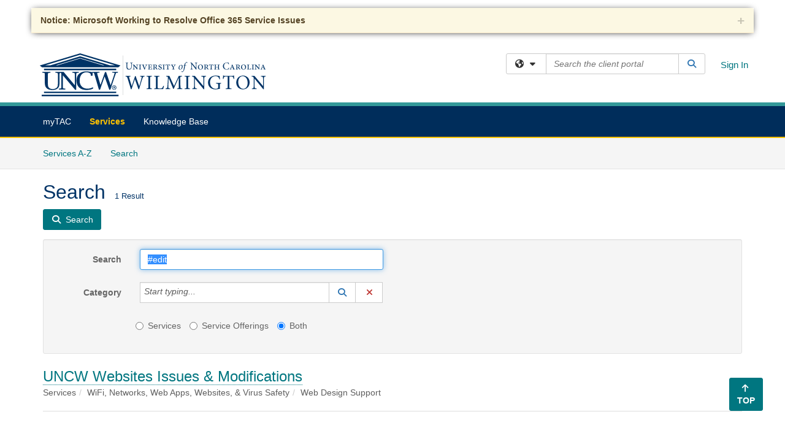

--- FILE ---
content_type: text/css
request_url: https://uncw.teamdynamix.com/TDPortal/BE/Style/165/TDClient/1875?v=20251010154907
body_size: 938
content:
.logo-header-full{background-color:#ffffff;color:#002d5b;}
.logo-header-full a, .navbar-header>.navbar-toggle{color:#007680 !important;}
.logo-header-full a:hover{color:#916a08 !important;}
.themed.tdbar{border-top-width:6px !important;border-bottom-width:2px !important;background-color:#002d5b !important;border-top-color:#339999 !important;border-bottom-color:#ffc200 !important;}
.themed.tdbar-button, .themed.tdbar-button-anchored, .themed.tdbar-button-anchored a{color:#ffffff !important;}
.themed.tdbar-button:hover, .themed.tdbar-button-anchored:hover, .themed.tdbar-button-anchored a:hover, .themed.tdbar-toggle:hover, .themed.tdbar-toggle:focus{background-color:#000033 !important;}
.themed.tdbar-button.active, .themed.tdbar-button-anchored.active, .themed.tdbar-button-anchored.active a{color:#ffc200 !important;}
.themed.tdbar-button.active:hover, .themed.tdbar-button-anchored.active:hover, .themed.tdbar-button-anchored.active a:hover{background-color:#000033 !important;}
h1, .h1{color:#003366;}
h2, .h2{color:#5c5c52;}
h3, .h3{color:#000000;}
h4, .h4{color:#003366;}
h5, .h5{color:#007680;}
.hilite, .hilite a, .hilite td, tr.hilite, tr.hilite a, tr.hilite td{background-color:#007680;color:#ffffff;}
.nav-shelf>li.active>a{border-bottom-color:#007680;}
.nav-shelf>li.active>a:hover{border-bottom-color:#ffc200;}
.nav-shelf>li>a:hover{border-bottom-color:#ffc200;}
.category-box .category-icon, h1 > .fa.category-icon{color:#003366;}
.category-box .kb-ellipse{color:#000000;}
.btn-primary{background-color:#007680;border-color:#007680;color:#ffffff;}
.btn-primary.disabled, .btn-primary[disabled], fieldset[disabled] .btn-primary, .btn-primary.disabled:hover, .btn-primary[disabled]:hover, fieldset[disabled] .btn-primary:hover, .btn-primary.disabled:focus, .btn-primary[disabled]:focus, fieldset[disabled] .btn-primary:focus, .btn-primary.disabled.focus, .btn-primary[disabled].focus,fieldset[disabled] .btn-primary.focus, .btn-primary.disabled:active, .btn-primary[disabled]:active, fieldset[disabled] .btn-primary:active, .btn-primary.disabled.active, .btn-primary[disabled].active, fieldset[disabled] .btn-primary.active{background-color:#007680;border-color:#007680;color:#ffffff;}
.btn-primary:hover, .btn-primary:focus, .btn-primary.focus, .btn-primary:active, .btn-primary.active, .open > .dropdown-toggle.btn-primary{background-color:#ffc200;border-color:#ffc200;color:#ffffff;}
.btn-default{background-color:#ebebeb;border-color:#ebebeb;color:#000000;}
.btn-default.disabled, .btn-default[disabled], fieldset[disabled] .btn-default, .btn-default.disabled:hover, .btn-default[disabled]:hover, fieldset[disabled] .btn-default:hover, .btn-default.disabled:focus, .btn-default[disabled]:focus, fieldset[disabled] .btn-default:focus, .btn-default.disabled.focus, .btn-default[disabled].focus, fieldset[disabled] .btn-default.focus, .btn-default.disabled:active, .btn-default[disabled]:active, fieldset[disabled] .btn-default:active, .btn-default.disabled.active, .btn-default[disabled].active, fieldset[disabled] .btn-default.active{background-color:#007680;border-color:#ebebeb;color:#000000;}
.btn-default:hover, .btn-default:focus, .btn-default.focus, .btn-default:active, .btn-default.active, .open > .dropdown-toggle.btn-default{background-color:#d4d4d4;border-color:#d4d4d4;color:#000000;}
a.DetailAction, button.DetailAction{background-color:#00b8b8;color:#000000;}
a.DetailAction:hover, button.DetailAction:hover{background-color:#ffc200;color:#000000;}
a, .btn-link{color:#007680;}
a:hover, .btn-link:hover{color:#916a08;}
